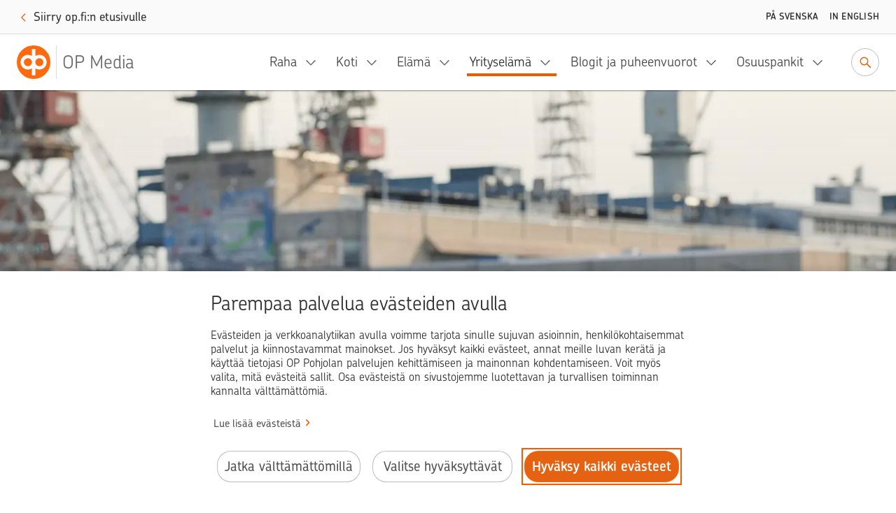

--- FILE ---
content_type: text/html; charset=utf-8
request_url: https://www.op-media.fi/johtaminen/estonias-dynamic-digital-business-environment-demands-a-ground-breaking-approach-from-a-bank/
body_size: 12207
content:
<!DOCTYPE html>
<html lang="fi">

<head>
    <script>
!function(T,l,y){var S=T.location,k="script",D="instrumentationKey",C="ingestionendpoint",I="disableExceptionTracking",E="ai.device.",b="toLowerCase",w="crossOrigin",N="POST",e="appInsightsSDK",t=y.name||"appInsights";(y.name||T[e])&&(T[e]=t);var n=T[t]||function(d){var g=!1,f=!1,m={initialize:!0,queue:[],sv:"5",version:2,config:d};function v(e,t){var n={},a="Browser";return n[E+"id"]=a[b](),n[E+"type"]=a,n["ai.operation.name"]=S&&S.pathname||"_unknown_",n["ai.internal.sdkVersion"]="javascript:snippet_"+(m.sv||m.version),{time:function(){var e=new Date;function t(e){var t=""+e;return 1===t.length&&(t="0"+t),t}return e.getUTCFullYear()+"-"+t(1+e.getUTCMonth())+"-"+t(e.getUTCDate())+"T"+t(e.getUTCHours())+":"+t(e.getUTCMinutes())+":"+t(e.getUTCSeconds())+"."+((e.getUTCMilliseconds()/1e3).toFixed(3)+"").slice(2,5)+"Z"}(),iKey:e,name:"Microsoft.ApplicationInsights."+e.replace(/-/g,"")+"."+t,sampleRate:100,tags:n,data:{baseData:{ver:2}}}}var h=d.url||y.src;if(h){function a(e){var t,n,a,i,r,o,s,c,u,p,l;g=!0,m.queue=[],f||(f=!0,t=h,s=function(){var e={},t=d.connectionString;if(t)for(var n=t.split(";"),a=0;a<n.length;a++){var i=n[a].split("=");2===i.length&&(e[i[0][b]()]=i[1])}if(!e[C]){var r=e.endpointsuffix,o=r?e.location:null;e[C]="https://"+(o?o+".":"")+"dc."+(r||"services.visualstudio.com")}return e}(),c=s[D]||d[D]||"",u=s[C],p=u?u+"/v2/track":d.endpointUrl,(l=[]).push((n="SDK LOAD Failure: Failed to load Application Insights SDK script (See stack for details)",a=t,i=p,(o=(r=v(c,"Exception")).data).baseType="ExceptionData",o.baseData.exceptions=[{typeName:"SDKLoadFailed",message:n.replace(/\./g,"-"),hasFullStack:!1,stack:n+"\nSnippet failed to load ["+a+"] -- Telemetry is disabled\nHelp Link: https://go.microsoft.com/fwlink/?linkid=2128109\nHost: "+(S&&S.pathname||"_unknown_")+"\nEndpoint: "+i,parsedStack:[]}],r)),l.push(function(e,t,n,a){var i=v(c,"Message"),r=i.data;r.baseType="MessageData";var o=r.baseData;return o.message='AI (Internal): 99 message:"'+("SDK LOAD Failure: Failed to load Application Insights SDK script (See stack for details) ("+n+")").replace(/\"/g,"")+'"',o.properties={endpoint:a},i}(0,0,t,p)),function(e,t){if(JSON){var n=T.fetch;if(n&&!y.useXhr)n(t,{method:N,body:JSON.stringify(e),mode:"cors"});else if(XMLHttpRequest){var a=new XMLHttpRequest;a.open(N,t),a.setRequestHeader("Content-type","application/json"),a.send(JSON.stringify(e))}}}(l,p))}function i(e,t){f||setTimeout(function(){!t&&m.core||a()},500)}var e=function(){var n=l.createElement(k);n.src=h;var e=y[w];return!e&&""!==e||"undefined"==n[w]||(n[w]=e),n.onload=i,n.onerror=a,n.onreadystatechange=function(e,t){"loaded"!==n.readyState&&"complete"!==n.readyState||i(0,t)},n}();y.ld<0?l.getElementsByTagName("head")[0].appendChild(e):setTimeout(function(){l.getElementsByTagName(k)[0].parentNode.appendChild(e)},y.ld||0)}try{m.cookie=l.cookie}catch(p){}function t(e){for(;e.length;)!function(t){m[t]=function(){var e=arguments;g||m.queue.push(function(){m[t].apply(m,e)})}}(e.pop())}var n="track",r="TrackPage",o="TrackEvent";t([n+"Event",n+"PageView",n+"Exception",n+"Trace",n+"DependencyData",n+"Metric",n+"PageViewPerformance","start"+r,"stop"+r,"start"+o,"stop"+o,"addTelemetryInitializer","setAuthenticatedUserContext","clearAuthenticatedUserContext","flush"]),m.SeverityLevel={Verbose:0,Information:1,Warning:2,Error:3,Critical:4};var s=(d.extensionConfig||{}).ApplicationInsightsAnalytics||{};if(!0!==d[I]&&!0!==s[I]){var c="onerror";t(["_"+c]);var u=T[c];T[c]=function(e,t,n,a,i){var r=u&&u(e,t,n,a,i);return!0!==r&&m["_"+c]({message:e,url:t,lineNumber:n,columnNumber:a,error:i}),r},d.autoExceptionInstrumented=!0}return m}(y.cfg);function a(){y.onInit&&y.onInit(n)}(T[t]=n).queue&&0===n.queue.length?(n.queue.push(a),n.trackPageView({})):a()}(window,document,{src: "https://js.monitor.azure.com/scripts/b/ai.2.gbl.min.js", crossOrigin: "anonymous", cfg: {instrumentationKey: '634846a0-3bf0-451e-b827-83055e1ed927', disableCookiesUsage: false }});
</script>

    <meta charset="utf-8"/>
    <meta name="viewport" content="width=device-width, initial-scale=1"/>

        <meta name="google-site-verification" content="7G2mT6aJa0sIsKjAM79jst8vkhkt4nicQ8OZuE-WS7c"/>
    <link rel="shortcut icon" href="/favicon.ico" />
    <title>Estonia&#x2019;s dynamic, digital business environment demands a ground-breaking approach from a bank | OP Media</title>
    <meta name="description" content="The Estonian economy has taken a giant leap forward in the past decade. This period of dynamism and digitalisation has given birth to numerous business success stories. OP has been part of it.">
    <meta property="og:type" content="website">
    <meta property="og:title" content="Estonia&#x2019;s dynamic, digital business environment demands a ground-breaking approach from a bank"/>
        <meta property="og:url" content="https://www.op-media.fi/johtaminen/estonias-dynamic-digital-business-environment-demands-a-ground-breaking-approach-from-a-bank/"/>
        <meta property="og:image" content="https://www.op-media.fi/contentassets/6c985f8ba5b04f2caa1b60e8ff808331/030_op_yrityspankki_final_hires-1.jpg?width=1200&amp;height=630&amp;rmode=crop"/>
    <meta property="og:description" content="The Estonian economy has taken a giant leap forward in the past decade. This period of dynamism and digitalisation has given birth to numerous business success stories. OP has been part of it."/>
        <meta property="idio:parentCategory" content="Johtaminen"/>
        <meta property="idio:parentCategoryUrl" content="https://www.op-media.fi/johtaminen/"/>
        <meta property="idio:mainTheme" content="yritysel&#xE4;m&#xE4;"/>
        <meta property="article:published_time"
              content="2021-04-01T09:39:02Z"/>

    <link rel="canonical" href="https://www.op-media.fi/johtaminen/estonias-dynamic-digital-business-environment-demands-a-ground-breaking-approach-from-a-bank/">
            <link rel="stylesheet" href="/public/optimizely/opcms/react-builds/op-media.526785305307f714ce7d.css"/>
    <script>
        // apply custom changes to this script tag.
        !function(T,l,y){var S=T.location,k="script",D="instrumentationKey",C="ingestionendpoint",I="disableExceptionTracking",E="ai.device.",b="toLowerCase",w="crossOrigin",N="POST",e="appInsightsSDK",t=y.name||"appInsights";(y.name||T[e])&&(T[e]=t);var n=T[t]||function(d){var g=!1,f=!1,m={initialize:!0,queue:[],sv:"5",version:2,config:d};function v(e,t){var n={},a="Browser";return n[E+"id"]=a[b](),n[E+"type"]=a,n["ai.operation.name"]=S&&S.pathname||"_unknown_",n["ai.internal.sdkVersion"]="javascript:snippet_"+(m.sv||m.version),{time:function(){var e=new Date;function t(e){var t=""+e;return 1===t.length&&(t="0"+t),t}return e.getUTCFullYear()+"-"+t(1+e.getUTCMonth())+"-"+t(e.getUTCDate())+"T"+t(e.getUTCHours())+":"+t(e.getUTCMinutes())+":"+t(e.getUTCSeconds())+"."+((e.getUTCMilliseconds()/1e3).toFixed(3)+"").slice(2,5)+"Z"}(),iKey:e,name:"Microsoft.ApplicationInsights."+e.replace(/-/g,"")+"."+t,sampleRate:100,tags:n,data:{baseData:{ver:2}}}}var h=d.url||y.src;if(h){function a(e){var t,n,a,i,r,o,s,c,u,p,l;g=!0,m.queue=[],f||(f=!0,t=h,s=function(){var e={},t=d.connectionString;if(t)for(var n=t.split(";"),a=0;a<n.length;a++){var i=n[a].split("=");2===i.length&&(e[i[0][b]()]=i[1])}if(!e[C]){var r=e.endpointsuffix,o=r?e.location:null;e[C]="https://"+(o?o+".":"")+"dc."+(r||"services.visualstudio.com")}return e}(),c=s[D]||d[D]||"",u=s[C],p=u?u+"/v2/track":d.endpointUrl,(l=[]).push((n="SDK LOAD Failure: Failed to load Application Insights SDK script (See stack for details)",a=t,i=p,(o=(r=v(c,"Exception")).data).baseType="ExceptionData",o.baseData.exceptions=[{typeName:"SDKLoadFailed",message:n.replace(/\./g,"-"),hasFullStack:!1,stack:n+"\nSnippet failed to load ["+a+"] -- Telemetry is disabled\nHelp Link: https://go.microsoft.com/fwlink/?linkid=2128109\nHost: "+(S&&S.pathname||"_unknown_")+"\nEndpoint: "+i,parsedStack:[]}],r)),l.push(function(e,t,n,a){var i=v(c,"Message"),r=i.data;r.baseType="MessageData";var o=r.baseData;return o.message='AI (Internal): 99 message:"'+("SDK LOAD Failure: Failed to load Application Insights SDK script (See stack for details) ("+n+")").replace(/\"/g,"")+'"',o.properties={endpoint:a},i}(0,0,t,p)),function(e,t){if(JSON){var n=T.fetch;if(n&&!y.useXhr)n(t,{method:N,body:JSON.stringify(e),mode:"cors"});else if(XMLHttpRequest){var a=new XMLHttpRequest;a.open(N,t),a.setRequestHeader("Content-type","application/json"),a.send(JSON.stringify(e))}}}(l,p))}function i(e,t){f||setTimeout(function(){!t&&m.core||a()},500)}var e=function(){var n=l.createElement(k);n.src=h;var e=y[w];return!e&&""!==e||"undefined"==n[w]||(n[w]=e),n.onload=i,n.onerror=a,n.onreadystatechange=function(e,t){"loaded"!==n.readyState&&"complete"!==n.readyState||i(0,t)},n}();y.ld<0?l.getElementsByTagName("head")[0].appendChild(e):setTimeout(function(){l.getElementsByTagName(k)[0].parentNode.appendChild(e)},y.ld||0)}try{m.cookie=l.cookie}catch(p){}function t(e){for(;e.length;)!function(t){m[t]=function(){var e=arguments;g||m.queue.push(function(){m[t].apply(m,e)})}}(e.pop())}var n="track",r="TrackPage",o="TrackEvent";t([n+"Event",n+"PageView",n+"Exception",n+"Trace",n+"DependencyData",n+"Metric",n+"PageViewPerformance","start"+r,"stop"+r,"start"+o,"stop"+o,"addTelemetryInitializer","setAuthenticatedUserContext","clearAuthenticatedUserContext","flush"]),m.SeverityLevel={Verbose:0,Information:1,Warning:2,Error:3,Critical:4};var s=(d.extensionConfig||{}).ApplicationInsightsAnalytics||{};if(!0!==d[I]&&!0!==s[I]){var c="onerror";t(["_"+c]);var u=T[c];T[c]=function(e,t,n,a,i){var r=u&&u(e,t,n,a,i);return!0!==r&&m["_"+c]({message:e,url:t,lineNumber:n,columnNumber:a,error:i}),r},d.autoExceptionInstrumented=!0}return m}(y.cfg);function a(){y.onInit&&y.onInit(n)}(T[t]=n).queue&&0===n.queue.length?(n.queue.push(a),n.trackPageView({})):a()}(window,document,{
src: "https://js.monitor.azure.com/scripts/b/ai.2.min.js", // The SDK URL Source
crossOrigin: "anonymous", 
cfg: { // Application Insights Configuration
    instrumentationKey: '634846a0-3bf0-451e-b827-83055e1ed927'
}});
    </script>
        <script src="https://assets.adobedtm.com/0b265e9f303d/8ed92e5c7120/launch-7a11c4ff0ecb.min.js" async></script>
        <script type="application/ld+json">
        {
            "@context": "https://schema.org",
            "@type": "WebSite",
            "name": "OP Media",
            "url": "https://www.op-media.fi",
            "description": "OP Media on OP Pohjolan asiakasmedia, josta saat rahaa arvokkaampaa tietoa arkeen, elämän käännekohtiin ja talouspulmiin. ",
            "publisher": {
                "@type": "Organization",
                "name": "OP Media",
                "url": "https://www.op-media.fi",
                "logo": 
            {
                "@type": "ImageObject",
                "url": "https://www.op-media.fi/images/OP_favicon_180px.png",
                "width": 180,
                "height": 180
            },
                "parentOrganization": {
                    "@type": "Organization",
                    "name": "OP Pohjola",
                    "url": "https://www.op.fi"
                },
                "sameAs": [
                    "https://www.facebook.com/op.fi",
                    "https://www.linkedin.com/company/op-pohjola/",
                    "http://x.com/op_pohjola",
                    "https://www.instagram.com/op_pohjola"
                ]
            },
            "about": {
                "@type": "Organization",
                "name": "OP Pohjola",
                "url": "https://www.op.fi",
                "description": "OP Pohjolasta saat kattavat pankki- ja vakuutuspalvelut. OP Pohjola on Suomen suurin finanssialan toimija, johon kuuluvat muun muassa osuuspankit ja Pohjola Vakuutus. Perustehtävämme on edistää omistaja-asiakkaidemme ja toimintaympäristömme kestävää taloudellista menestystä, turvallisuutta ja hyvinvointia.",
                "logo": 
            {
                "@type": "ImageObject",
                "url": "https://www.op-media.fi/images/OP_favicon_180px.png",
                "width": 180,
                "height": 180
            },
                "sameAs": [
                    "https://www.facebook.com/op.fi",
                    "https://www.linkedin.com/company/op-pohjola/",
                    "http://x.com/op_pohjola",
                    "https://www.instagram.com/op_pohjola"
                ]
            },
            "potentialAction": {
                "@type": "SearchAction",
                "target": {
                    "@type": "EntryPoint",
                    "urlTemplate": "https://www.op-media.fi/haku?q={search_term_string}",
                    "query": "required name=search_term_string"
                }
            }
        }
        </script>
        <script type="application/ld+json">
        {
            "@context": "https://schema.org",
            "@type": "BreadcrumbList",
            "itemListElement":
            [
                {
                    "@type": "ListItem",
                    "position": 1,
                    "item":
                    {
                        "@id": "https://www.op-media.fi",
                        "name": "OP Media"
                    }
                },

                            {
                                "@type": "ListItem",
                                "position": 2,
                                "item":
                                {
                                    "@id": "https://www.op-media.fi/johtaminen/",
                                    "name": "Johtaminen"
                                }
                            },
                        
                            {
                                "@type": "ListItem",
                                "position": 3,
                                "item":
                                {
                                    "@id": "https://www.op-media.fi/johtaminen/estonias-dynamic-digital-business-environment-demands-a-ground-breaking-approach-from-a-bank/",
                                    "name": "Estonia’s dynamic, digital business environment demands a ground-breaking approach from a bank"
                                }
                            },
                                    ]
        }
        </script>
            <script type="application/ld+json">
            {
                "@context": "https://schema.org",
                "@type": "Article",
                "articleSection": "Johtaminen",
                "headline": "Estonia’s dynamic and digital business environment demands a ground-breaking approach from a bank",
                "author": {
                    "@type": "Person",
                    "name": "Sami Anteroinen"
                },
                "datePublished": "2021-04-01T09:39:02Z",
                "dateModified": "2021-04-01T09:39:02Z",
                "mainEntityOfPage": {
                    "@type": "WebPage",
                    "@id": "https://www.op-media.fi/johtaminen/estonias-dynamic-digital-business-environment-demands-a-ground-breaking-approach-from-a-bank/"
                },
                "publisher": {
                    "@type": "Organization",
                    "name": "OP Media",
                    "logo": 
            {
                "@type": "ImageObject",
                "url": "https://www.op-media.fi/images/OP_favicon_180px.png",
                "width": 180,
                "height": 180
            },
                    "parentOrganization": {
                        "@type": "Organization",
                        "name": "OP Pohjola",
                        "url": "https://www.op.fi"
                    }
                },

                    "image": {
                        "@type": "ImageObject",
                        "url": "https://www.op-media.fi/contentassets/6c985f8ba5b04f2caa1b60e8ff808331/030_op_yrityspankki_final_hires-1.jpg"
                    },
                                    "description": "The Estonian economy has taken a giant leap forward in the past decade. This period of dynamism and digitalisation has given birth to numerous business success stories. OP has been part of it."
            }
            </script>
</head>

<body class="op media">
<noscript>Sinun t&#xE4;ytyy ottaa JavaScript k&#xE4;ytt&#xF6;&#xF6;n, jotta voit k&#xE4;ytt&#xE4;&#xE4; t&#xE4;t&#xE4; sovellusta.</noscript>

<div id="root"><header id="top-nav" class="top-nav | fixed top-0 left-0 w-full z-30 shadow-topbar-normal bg-color-default xl:fixed" style="top:0px"><div class="border-b border-color-default focus-within:border-solid px-md sm:px-lg focus-within:py-sm overflow-hidden text-center w-full" style="height:0"><button class="opux-v6__ds-action" tabindex="0"><span class="opux-v6__ds-action__label">Siirry sisältöön</span>‍<svg aria-hidden="true" role="img" viewBox="0 0 32 32" xmlns="http://www.w3.org/2000/svg" class="opux-v6__ds-icon opux-v6__ds-action__icon opux-v6__ds-icon--small opux-v6__ds-icon--action" height="32" width="32"><path d="m19.748 16-7.455 7.293a1 1 0 0 0 0 1.414.997.997 0 0 0 1.414 0l8-8.002a.997.997 0 0 0 0-1.414l-8-7.998a.997.997 0 0 0-1.414 0C12.094 7.492 12 7.646 12 8s.101.515.293.707z" fill-rule="evenodd"></path></svg></button></div><div class="flex px-sm py-xs w-full md:px-md md:py-sm"><a href="/" aria-label="OP Media– Siirry etusivulle" class="navigation__logo | whitespace-nowrap pr-md mr-auto flex"><img src="/public/optimizely/opcms/react-builds/bef915f6923534d92e7e.svg" alt=""/><span class="navigation__logo-divider | h-auto my-0 mx-xxs bg-color-divider w-rem"></span><span class="navigation__logo-text | text-lg text-color-secondary tracking-semitight leading-4 whitespace-nowrap overflow-hidden self-center lg:text-xl xl:text-2xl xl:leading-5">OP Media</span></a><ul class="navigation__links | flex items-center invisible lg:visible "><nav class="flex mr-sm" aria-label="Päävalikko"></nav><a class="opux-v6__ds-button ml-xxs opux-v6__ds-button--minified" href="/haku"><svg aria-hidden="false" aria-label="Siirry hakuun" role="img" viewBox="0 0 32 32" xmlns="http://www.w3.org/2000/svg" class="opux-v6__ds-icon opux-v6__ds-button__icon opux-v6__ds-icon--action" height="32" width="32"><path d="m20.23 18.816 6.477 6.477a1 1 0 0 1-1.414 1.414l-6.473-6.473a7.9 7.9 0 1 1 1.41-1.418M13.968 20.1a6.1 6.1 0 1 0 0-12.2 6.1 6.1 0 0 0 0 12.2" fill-rule="evenodd"></path></svg></a></ul><div class="self-center"><a class="opux-v6__ds-button -mr-xxxs opux-v6__ds-button--minified" href="/haku"><svg aria-hidden="false" aria-label="Siirry hakuun" role="img" viewBox="0 0 32 32" xmlns="http://www.w3.org/2000/svg" class="opux-v6__ds-icon opux-v6__ds-button__icon opux-v6__ds-icon--action" height="32" width="32"><path d="m20.23 18.816 6.477 6.477a1 1 0 0 1-1.414 1.414l-6.473-6.473a7.9 7.9 0 1 1 1.41-1.418M13.968 20.1a6.1 6.1 0 1 0 0-12.2 6.1 6.1 0 0 0 0 12.2" fill-rule="evenodd"></path></svg></a></div><div class="navigation__toggle-wrapper | self-center pl-sm lg:hidden"><button class="opux-v6__ds-button opux-v6__ds-button--minified"><svg aria-hidden="false" aria-label="Valikko" role="img" viewBox="0 0 32 32" xmlns="http://www.w3.org/2000/svg" class="opux-v6__ds-icon opux-v6__ds-button__icon opux-v6__ds-icon--action" height="32" width="32"><path d="M6 17.018a1 1 0 1 1 0-2h20a1 1 0 0 1 0 2zm0 5.972a1 1 0 0 1 0-2h20a1 1 0 1 1 0 2zM6 11a1 1 0 0 1 0-2h20a1 1 0 0 1 0 2z" fill-rule="evenodd"></path></svg></button></div></div></header><div id="content" class="op-media | flex flex-col h-full"><main class="flex-1"><div class="article-page"><header class="overflow-hidden"><div class="article__cover-blurred-bg | bg-center bg-cover bg-no-repeat hidden xl:block" style="background-image:url(https://www.op-media.fi/contentassets/6c985f8ba5b04f2caa1b60e8ff808331/030_op_yrityspankki_final_hires-1.jpg?width=360&amp;height=333&amp;rmode=crop&amp;ranchor=center&amp;format=webp)"></div><div class="article__cover-position"><div class="article__cover-wrapper | bg-cover bg-center flex max-w-screen-xl my-0 mx-auto overflow-hidden relative w-full"><div class="article__cover | inline-block max-w-screen-xl overflow-hidden relative w-full"><img alt="" class="h-full object-cover w-full" src="https://www.op-media.fi/contentassets/6c985f8ba5b04f2caa1b60e8ff808331/030_op_yrityspankki_final_hires-1.jpg" srcSet="https://www.op-media.fi/contentassets/6c985f8ba5b04f2caa1b60e8ff808331/030_op_yrityspankki_final_hires-1.jpg?width=360&amp;height=333&amp;rmode=crop&amp;ranchor=center&amp;format=webp 360w,
                  https://www.op-media.fi/contentassets/6c985f8ba5b04f2caa1b60e8ff808331/030_op_yrityspankki_final_hires-1.jpg?width=680&amp;height=432&amp;rmode=crop&amp;ranchor=center&amp;format=webp 680w,
                  https://www.op-media.fi/contentassets/6c985f8ba5b04f2caa1b60e8ff808331/030_op_yrityspankki_final_hires-1.jpg?width=800&amp;height=533&amp;rmode=crop&amp;ranchor=center&amp;format=webp 800w,
                  https://www.op-media.fi/contentassets/6c985f8ba5b04f2caa1b60e8ff808331/030_op_yrityspankki_final_hires-1.jpg?width=1200&amp;height=675&amp;rmode=crop&amp;ranchor=center&amp;format=webp 1200w,
                  https://www.op-media.fi/contentassets/6c985f8ba5b04f2caa1b60e8ff808331/030_op_yrityspankki_final_hires-1.jpg?width=1900&amp;height=800&amp;rmode=crop&amp;ranchor=center&amp;format=webp 1900w"/></div></div></div></header><article class="article | break-words bg-color-default overflow-x-hidden lg:relative xl:mx-auto"><div class="opux-v6__ds-row"><div class="mt-md mb-xxs sm:mt-lg sm:mb-sm lg:mt-xl xl:mb-md breadcrumb opux-v6__ds-col opux-v6__ds-col--first-xs"><nav aria-label="Murupolku" data-testid="breadcrumb"><ol class="list-none flex md:max-w-main-content md:mx-auto lg:max-w-full "><li class="leading-xs text-xs lg:leading-sm lg:text-sm breadcrumb__item flex-shrink-0 truncate"><a class="opux-v6__ds-action font-medium leading-xs text-xs lg:leading-sm lg:text-sm action-link--no-icon" href="/" rel="noopener" tabindex="0"><span class="opux-v6__ds-action__label">OP Media</span>‍</a><span aria-hidden="true" class="breadcrumb__slash">/</span></li><li class="leading-xs text-xs lg:leading-sm lg:text-sm breadcrumb__item flex-shrink-0 truncate"><a class="opux-v6__ds-action font-medium leading-xs text-xs lg:leading-sm lg:text-sm action-link--no-icon" href="/johtaminen/" rel="noopener" tabindex="0"><span class="opux-v6__ds-action__label">Johtaminen</span>‍</a><span aria-hidden="true" class="breadcrumb__slash">/</span></li><li aria-current="page" class="leading-xs text-xs lg:leading-sm lg:text-sm breadcrumb__item flex-shrink-0 max-w-xs truncate"><span class=" text-color-default font-medium">Estonia’s dynamic, digital business environment demands a ground-breaking approach from a bank</span></li></ol></nav></div><div class="article__title opux-v6__ds-col opux-v6__ds-col--xs-12"><h1 class="md:max-w-main-content md:mx-auto lg:max-w-full">Estonia’s dynamic and digital business environment demands a ground-breaking approach from a bank</h1></div><div class="article__side opux-v6__ds-col opux-v6__ds-col--xs-12 opux-v6__ds-col--lg-3 opux-v6__ds-col--xl-2 opux-v6__ds-col--xl--offset-1"><div class="article__side-content | lg:-ml-xs md:max-w-main-content md:mx-auto xl:w-full xl:max-w-full"><div class="hidden lg:block lg:mt-md lg:mb-lg xl:mt-xl"><div class="mb-md leading-md" data-testid="people"><div class="mr-xs"><span class="font-medium leading-md text-color-label text-xs tracking-caps uppercase lg:leading-xs xl:font xl:leading-sm xl:text-sm">Teksti </span><span class="font leading-md text-color-default xl:text-color-large text xl:text-md">Sami Anteroinen</span></div><div class="mr-xs"><span class="font-medium leading-md text-color-label text-xs tracking-caps uppercase lg:leading-xs xl:font xl:leading-sm xl:text-sm">Julkaistu </span><span class="font leading-md text-color-default xl:text-color-large text xl:text-md">1.4.2021</span></div></div><div class="themes | text-center lg:text-left " data-testid="themes"><div class="themes-header | mb-sm lg:flex-initial themes--div-flex"><h2 class="font-chevin font-medium leading-xs text-xs uppercase my-0 tracking-caps xl:font xl:leading-sm xl:text-sm" id="article-page-theme-id-for-lg-to-xl">Lisää aiheesta</h2></div><ul class="themes-group | themes--div-flex lg:flex-initial" aria-labelledby="article-page-theme-id-for-lg-to-xl"><li class="theme-item | mr-xs mb-xs"><a href="/yrityselama/" class="themes-item--link-button | items-center justify-center active:bg-color-overlay-8 flex focus:bg-color-overlay-4 font-medium hover:bg-color-overlay-4 leading-sm px-xs rounded-sm text-sm whitespace-nowrap">Yrityselämä</a></li><li class="theme-item | mr-xs mb-xs"><a href="/teemat/business--finance/" class="themes-item--link-button | items-center justify-center active:bg-color-overlay-8 flex focus:bg-color-overlay-4 font-medium hover:bg-color-overlay-4 leading-sm px-xs rounded-sm text-sm whitespace-nowrap">Business &amp; Finance</a></li></ul></div></div></div></div><div class="article__main flex flex-col opux-v6__ds-col opux-v6__ds-col--lg-8 opux-v6__ds-col--xl-7 opux-v6__ds-col--lg--offset-1"><div class="article__main-content | flex flex-col w-full md:max-w-main-content md:mx-auto"><p class="p--lead | lg:mt-md lg:mb-xl xl:mt-xl" data-testid="lead-text">The Estonian economy has taken a giant leap forward in the past decade. This period of dynamism and digitalisation has given birth to numerous business success stories. OP has been part of it.</p><div class="block lg:hidden"><div class="mb-sm leading-md" data-testid="people"><div class="mr-xs"><span class="font-medium leading-md text-color-label text-xs tracking-caps uppercase lg:leading-xs xl:font xl:leading-sm xl:text-sm">Teksti </span><span class="font leading-md text-color-default xl:text-color-large text xl:text-md">Sami Anteroinen</span></div><div class="mr-xs"><span class="font-medium leading-md text-color-label text-xs tracking-caps uppercase lg:leading-xs xl:font xl:leading-sm xl:text-sm">Julkaistu </span><span class="font leading-md text-color-default xl:text-color-large text xl:text-md">1.4.2021</span></div></div></div><div class="main-content dropcap-container" data-testid="main-content__text"><p>On 1 April the Estonian branch of OP Corporate Bank plc celebrated its 10th anniversary. The past decade has been an interesting time for the national economy and OP’s Estonian branch has been involved in many important projects.</p>
<p>State-owned Operail Group is the country’s largest freight carrier and one of OP branch’s longest corporate customers. Its Chief Financial Officer <strong>Paul Lukka</strong> points out that Operail has significant financing needs because its investments in recent years have exceeded 100 million euros.</p>
<p>“OP Corporate Bank Estonia has been a good partner for us and supported our growth,” he says.</p>
<p>As Operail expands its foreign operations, it requires banking services with a more international reach. Lukka notes that in future his company will also be working with OP in Finland, where it commenced rail transport operations in 2020.</p>
<p>“We have ambitious expansion plans and so finance is crucial,” he says, adding that the company expects seamless, fully digital and integrated banking services.</p>
<h2>OP supporting growth of major corporations, many with roots in Finland</h2>
<p><strong>Hannes Kaadu</strong> has been OP’s Country Manager at the Estonian branch since 2015 and is also well informed about the bank’s earlier period.</p>
<p>“About 80 percent of our loan portfolio consists specifically of the country’s biggest companies,” he points out.</p>
<p>Among many of the largest privately owned multisector companies, OP is also the main source of finance. OP works with almost all of Estonia’s largest corporations, Kaadu points out.</p>
<p>In addition to Estonian corporations, OP Corporate Bank in Estonia has many Finnish corporate customers with local business operations. Numerically, his branch has as many Finnish customers as Estonian ones, Kaadu says. There are approximately 6 000 companies in Estonia that have significant Finnish shareholdings or are subsidiaries of Finnish companies.</p>
<p>“Finnish companies tend to use our payment traffic services while local companies make more comprehensive use of our financing services.”</p>
<h2>Property developer needs financier</h2>
<p>Another strong local player and a customer of OP’s Estonian branch is Kaamos Group, known as an engine of the real estate sector. Its CFO <strong>Mait Mengel</strong> says that, in a capital-intensive sector like real estate, a good banking relationship is particularly important.</p>
<p>“We began working with OP Tallinn in 2015, when we were starting to plan our Avala business quarter.”</p>
<p>Kaamos has subsequently built more business campuses and other projects, including Tallinn’s largest solar energy park.</p>
<p>Mengel believes that a flexible banking relationship based on trust is the be-all and end-all for a player like Kaamos Group.</p>
<p>“OP has always been on the same side of the table with us in our various projects, and tried to find the best solution for both parties.”</p>
<h2>Digital in the national DNA</h2>
<p>In the past decade, Estonia’s corporate landscape has been transformed. Digitalisation has given a small country wings and powered the world conquests of its innovative start-ups. Nor should it be forgotten that the euro is also celebrating its 10th anniversary here; Estonia began using it at the start of 2011.</p>
<p>Paul Lukka of Operail believes that the Estonian economy is surging strongly. It has the most unicorns per head of population and the future looks promising for new world conquests, too.</p>
<p>“In the international arena, Estonia has developed as a higher value-added product producer and service provider,” he says.</p>
<p>Mait Mengel at Kaamos agrees. In the past ten years economic indicators have gone up and the income level of citizens has actually doubled.</p>
<p>“A lot of this is due to the development work of e-government and a strong IT sector. An advanced digital society is one element in Estonia’s competitiveness.”</p>
<figure class="image-container"><img alt="" class="block max-w-full" sizes="(max-width: 679px) 679px,
            (max-width: 799px) 799px,
            (max-width: 1199px) 1199px,
            (max-width: 1899px) 1899px,
            1900px" srcSet="
            https://www.op-media.fi/contentassets/6c985f8ba5b04f2caa1b60e8ff808331/operail-finland-ilkka_paul.jpg?width=679&amp;rmode=min&amp;format=webp 679w,
            https://www.op-media.fi/contentassets/6c985f8ba5b04f2caa1b60e8ff808331/operail-finland-ilkka_paul.jpg?width=799&amp;rmode=min&amp;format=webp 799w,
            https://www.op-media.fi/contentassets/6c985f8ba5b04f2caa1b60e8ff808331/operail-finland-ilkka_paul.jpg?width=1200&amp;rmode=min&amp;format=webp 1200w,
            https://www.op-media.fi/contentassets/6c985f8ba5b04f2caa1b60e8ff808331/operail-finland-ilkka_paul.jpg?width=1900&amp;rmode=min&amp;format=webp 1900w,
            " src="https://www.op-media.fi/contentassets/6c985f8ba5b04f2caa1b60e8ff808331/operail-finland-ilkka_paul.jpg"/>
<figcaption>On the left Ilkka Seppänen, President and CEO of Operail Finland Oyj and Paul Lukka.</figcaption>
</figure>
<h2>The factory default is digital</h2>
<p>Because Estonia is a digital state in many respects, Hannes Kaadu says that banks have to be at the forefront of digital advances.</p>
<p>“For example, the spread of digital contracts and digital signatures means that just about everything can now be handled remotely with speed and efficiency. In fact, it’s starting to be the default setting.”</p>
<p>When Estonian companies dream, develop and expand, OP Tallinn supports them every step of the way.</p>
<p>“Our investment in the customer experience has produced remarkably good results. In five years, the bank’s result has risen by a factor of five.” Kaadu attributes it to his team.  OP’s Estonian office employs 35 professionals who grasp the importance of customer service and the spirit of enterprise.</p>
<p>“We have a good team that works well together. There has been very little staff turnover.”</p>
<h2>Looking to the future</h2>
<p>What about the next 10 years?</p>
<p>“We have an established market position in our own customer segment. Our operations in Estonia are focussed on deepening current relationships and developing services. And we are always on the lookout for new partners,” Kaadu says.</p>
<p>He adds that banking regulation has increased greatly in recent years.</p>
<p>“The higher volume of manual work is the biggest challenge we face at present. It is an incentive to develop IT solutions. A digital leap is a key focal point in our strategy for the next five years, confirmed last December.”</p>
<h2>Interest in green finance</h2>
<p>Kaadu believes that arranging finance will continue to be the main part of corporate banking in the years ahead, but its forms will change.</p>
<p>For example, there is growing interest in green finance, and pricing will be tied to ESG objectives in future. There is already a strong focus on sustainable development and responsibility, he says.</p>
<p>“This is one of the most interesting trends at the present time. Banks have a good opportunity – and because of their position, even a responsibility – to set an example and promote the right social development.”</p></div><div class="themes | text-center lg:text-left flex flex-wrap justify-center mt-md lg:hidden" data-testid="themes"><div class="themes-header | mb-sm lg:flex-initial themes--div-flex"><h2 class="font-chevin font-medium leading-xs text-xs uppercase my-0 tracking-caps xl:font xl:leading-sm xl:text-sm" id="article-page-theme-id-for-xs-to-md">Lisää aiheesta</h2></div><ul class="themes-group | themes--div-flex lg:flex-initial" aria-labelledby="article-page-theme-id-for-xs-to-md"><li class="theme-item | mr-xs mb-xs inline-block"><a href="/yrityselama/" class="themes-item--link-button | items-center justify-center active:bg-color-overlay-8 flex focus:bg-color-overlay-4 font-medium hover:bg-color-overlay-4 leading-sm px-xs rounded-sm text-sm whitespace-nowrap">Yrityselämä</a></li><li class="theme-item | mr-xs mb-xs inline-block"><a href="/teemat/business--finance/" class="themes-item--link-button | items-center justify-center active:bg-color-overlay-8 flex focus:bg-color-overlay-4 font-medium hover:bg-color-overlay-4 leading-sm px-xs rounded-sm text-sm whitespace-nowrap">Business &amp; Finance</a></li></ul></div></div></div></div></article><script class="idio-recommendations" data-api-key="V4L24JVFRN57PXIHS7QF" data-rpp="4" type="text/x-mustache"></script><div class="pt-lg sm:pt-xl"><div class="bg-color-secondary border-solid border-t border-color-default"><div class="opux-v6__ds-row opux-v6__ds-row--center-xs"><div class="newsletter-banner !max-w-main-content pt-lg lg:pt-xl xl:pt-xxl pb-xl lg:pb-xxl xl:pb-xxxl opux-v6__ds-col opux-v6__ds-col--xs-12 opux-v6__ds-col--sm-10 opux-v6__ds-col--lg-8"><h2>Tilaa uutiskirje</h2><p class="text-color-default">Rahaa, arvoa ja tietoa. Niitä kaikkia sivutaan OP Median viikottaisissa uutiskirjeissä. Tilaa  OP Median uutiskirje ja kokeile.
Kaikki kentät ovat pakollisia.</p><iframe class="w-full" src="https://email.op-media.fi/public/banner_iframe.jsp" title="Tilaa uutiskirje"></iframe></div></div></div></div></div></main><footer class="op-media__footer | border-t border-color-divider border-solid pt-lg sm:pt-xl lg:pt-xxl"><div class="lg:pb-lg opux-v6__ds-row"><div class="opux-v6__ds-col opux-v6__ds-col--xs-12 opux-v6__ds-col--lg-5 opux-v6__ds-col--xl-3 opux-v6__ds-col--xl--offset-2"><div class="text-left max-w-main-content"><h2 class="subhead-default font-crete-round mb-sm">OP Media – Rahaa arvokkaampaa tietoa</h2><p>OP Media on OP Pohjolan asiakasmedia, josta saat rahaa arvokkaampaa tietoa arkeen, elämän käännekohtiin ja talouspulmiin. </p></div></div><div class="text-left mb-xs sm:mb-md lg:mb-0 opux-v6__ds-col opux-v6__ds-col--xs-12 opux-v6__ds-col--lg-3 opux-v6__ds-col--xl-2 opux-v6__ds-col--lg--offset-1 opux-v6__ds-col--xl--offset-1"><div class="inline-block mb-xs mr-md lg:w-full"><a class="opux-v6__ds-action inline-block" href="/raha/" rel="noopener" tabindex="0" target="_self"><span class="opux-v6__ds-action__label">Raha</span>‍<svg aria-hidden="true" role="img" viewBox="0 0 32 32" xmlns="http://www.w3.org/2000/svg" class="opux-v6__ds-icon opux-v6__ds-action__icon opux-v6__ds-icon--small opux-v6__ds-icon--action" height="32" width="32"><path d="m19.748 16-7.455 7.293a1 1 0 0 0 0 1.414.997.997 0 0 0 1.414 0l8-8.002a.997.997 0 0 0 0-1.414l-8-7.998a.997.997 0 0 0-1.414 0C12.094 7.492 12 7.646 12 8s.101.515.293.707z" fill-rule="evenodd"></path></svg></a></div><div class="inline-block mb-xs mr-md lg:w-full"><a class="opux-v6__ds-action inline-block" href="/koti/" rel="noopener" tabindex="0" target="_self"><span class="opux-v6__ds-action__label">Koti</span>‍<svg aria-hidden="true" role="img" viewBox="0 0 32 32" xmlns="http://www.w3.org/2000/svg" class="opux-v6__ds-icon opux-v6__ds-action__icon opux-v6__ds-icon--small opux-v6__ds-icon--action" height="32" width="32"><path d="m19.748 16-7.455 7.293a1 1 0 0 0 0 1.414.997.997 0 0 0 1.414 0l8-8.002a.997.997 0 0 0 0-1.414l-8-7.998a.997.997 0 0 0-1.414 0C12.094 7.492 12 7.646 12 8s.101.515.293.707z" fill-rule="evenodd"></path></svg></a></div><div class="inline-block mb-xs mr-md lg:w-full"><a class="opux-v6__ds-action inline-block" href="/elama/" rel="noopener" tabindex="0" target="_self"><span class="opux-v6__ds-action__label">Elämä</span>‍<svg aria-hidden="true" role="img" viewBox="0 0 32 32" xmlns="http://www.w3.org/2000/svg" class="opux-v6__ds-icon opux-v6__ds-action__icon opux-v6__ds-icon--small opux-v6__ds-icon--action" height="32" width="32"><path d="m19.748 16-7.455 7.293a1 1 0 0 0 0 1.414.997.997 0 0 0 1.414 0l8-8.002a.997.997 0 0 0 0-1.414l-8-7.998a.997.997 0 0 0-1.414 0C12.094 7.492 12 7.646 12 8s.101.515.293.707z" fill-rule="evenodd"></path></svg></a></div><div class="inline-block mb-xs mr-md lg:w-full"><a class="opux-v6__ds-action inline-block" href="/yrityselama/" rel="noopener" tabindex="0" target="_self"><span class="opux-v6__ds-action__label">Yrityselämä</span>‍<svg aria-hidden="true" role="img" viewBox="0 0 32 32" xmlns="http://www.w3.org/2000/svg" class="opux-v6__ds-icon opux-v6__ds-action__icon opux-v6__ds-icon--small opux-v6__ds-icon--action" height="32" width="32"><path d="m19.748 16-7.455 7.293a1 1 0 0 0 0 1.414.997.997 0 0 0 1.414 0l8-8.002a.997.997 0 0 0 0-1.414l-8-7.998a.997.997 0 0 0-1.414 0C12.094 7.492 12 7.646 12 8s.101.515.293.707z" fill-rule="evenodd"></path></svg></a></div><div class="inline-block mb-xs mr-md lg:w-full"><a class="opux-v6__ds-action inline-block" href="/blogit-ja-puheenvuorot/" rel="noopener" tabindex="0" target="_self"><span class="opux-v6__ds-action__label">Blogit ja puheenvuorot</span>‍<svg aria-hidden="true" role="img" viewBox="0 0 32 32" xmlns="http://www.w3.org/2000/svg" class="opux-v6__ds-icon opux-v6__ds-action__icon opux-v6__ds-icon--small opux-v6__ds-icon--action" height="32" width="32"><path d="m19.748 16-7.455 7.293a1 1 0 0 0 0 1.414.997.997 0 0 0 1.414 0l8-8.002a.997.997 0 0 0 0-1.414l-8-7.998a.997.997 0 0 0-1.414 0C12.094 7.492 12 7.646 12 8s.101.515.293.707z" fill-rule="evenodd"></path></svg></a></div><div class="inline-block mb-xs mr-md lg:w-full"><a class="opux-v6__ds-action inline-block" href="/osuuspankit/" rel="noopener" tabindex="0" target="_self"><span class="opux-v6__ds-action__label">Osuuspankit</span>‍<svg aria-hidden="true" role="img" viewBox="0 0 32 32" xmlns="http://www.w3.org/2000/svg" class="opux-v6__ds-icon opux-v6__ds-action__icon opux-v6__ds-icon--small opux-v6__ds-icon--action" height="32" width="32"><path d="m19.748 16-7.455 7.293a1 1 0 0 0 0 1.414.997.997 0 0 0 1.414 0l8-8.002a.997.997 0 0 0 0-1.414l-8-7.998a.997.997 0 0 0-1.414 0C12.094 7.492 12 7.646 12 8s.101.515.293.707z" fill-rule="evenodd"></path></svg></a></div></div><hr aria-hidden="true" class="footer-divider | border-0 border-b border-color-divider my-0 lg:hidden"/><div class="text-left mb-md sm:mb-lg lg:mb-0 pt-md sm:pt-lg lg:pt-0 opux-v6__ds-col opux-v6__ds-col--xs-12 opux-v6__ds-col--lg-3 opux-v6__ds-col--xl-2"><div class="mb-xs inline-block"><div class="inline-block mr-md mb-xs lg:w-full"><a class="opux-v6__ds-action inline-block opux-v6__ds-action--external" href="https://www.op.fi/etusivu?opsite=opmedia%3Ayritysel%C3%A4m%C3%A4%3A%2Fjohtaminen%2Festonias-dynamic-digital-business-environment-demands-a-ground-breaking-approach-from-a-bank%2F" rel="noopener noreferrer" tabindex="0" target="_blank"><span class="opux-v6__ds-action__label">Op.fi</span>‍<svg aria-hidden="false" aria-label="Avataan uuteen ikkunaan ja toiseen palveluun." role="img" viewBox="0 0 32 32" xmlns="http://www.w3.org/2000/svg" class="opux-v6__ds-icon opux-v6__ds-action__icon opux-v6__ds-icon--small opux-v6__ds-icon--action" height="32" width="32"><path d="M22 22v-4a1 1 0 0 1 2 0v5a1 1 0 0 1-1 1H9a1 1 0 0 1-1-1V9a1 1 0 0 1 1-1h4.998a1 1 0 0 1 0 2H10v12zm1.91-12.482-6.197 6.299a1 1 0 0 1-1.426-1.403l6.225-6.328-3.466.159a1 1 0 0 1-.092-1.998L24.37 6c.9 0 1.631.73 1.63 1.68l-.255 5.337a1 1 0 1 1-1.998-.095z" fill-rule="evenodd"></path></svg></a></div><div class="inline-block mr-md mb-xs lg:w-full"><a class="opux-v6__ds-action inline-block opux-v6__ds-action--external" href="https://op-koti.fi/" rel="noopener noreferrer" tabindex="0" target="_blank"><span class="opux-v6__ds-action__label">OP Koti</span>‍<svg aria-hidden="false" aria-label="Avataan uuteen ikkunaan ja toiseen palveluun." role="img" viewBox="0 0 32 32" xmlns="http://www.w3.org/2000/svg" class="opux-v6__ds-icon opux-v6__ds-action__icon opux-v6__ds-icon--small opux-v6__ds-icon--action" height="32" width="32"><path d="M22 22v-4a1 1 0 0 1 2 0v5a1 1 0 0 1-1 1H9a1 1 0 0 1-1-1V9a1 1 0 0 1 1-1h4.998a1 1 0 0 1 0 2H10v12zm1.91-12.482-6.197 6.299a1 1 0 0 1-1.426-1.403l6.225-6.328-3.466.159a1 1 0 0 1-.092-1.998L24.37 6c.9 0 1.631.73 1.63 1.68l-.255 5.337a1 1 0 1 1-1.998-.095z" fill-rule="evenodd"></path></svg></a></div><div class="inline-block mr-md mb-xs lg:w-full"><a class="opux-v6__ds-action inline-block opux-v6__ds-action--external" href="https://vahinkoapu.pohjola.fi/" rel="noopener noreferrer" tabindex="0" target="_blank"><span class="opux-v6__ds-action__label">Pohjola Vahinkoapu</span>‍<svg aria-hidden="false" aria-label="Avataan uuteen ikkunaan ja toiseen palveluun." role="img" viewBox="0 0 32 32" xmlns="http://www.w3.org/2000/svg" class="opux-v6__ds-icon opux-v6__ds-action__icon opux-v6__ds-icon--small opux-v6__ds-icon--action" height="32" width="32"><path d="M22 22v-4a1 1 0 0 1 2 0v5a1 1 0 0 1-1 1H9a1 1 0 0 1-1-1V9a1 1 0 0 1 1-1h4.998a1 1 0 0 1 0 2H10v12zm1.91-12.482-6.197 6.299a1 1 0 0 1-1.426-1.403l6.225-6.328-3.466.159a1 1 0 0 1-.092-1.998L24.37 6c.9 0 1.631.73 1.63 1.68l-.255 5.337a1 1 0 1 1-1.998-.095z" fill-rule="evenodd"></path></svg></a></div></div><div class="social-media-links"><a href="https://www.facebook.com/op.fi" rel="noopener noreferrer" target="_blank" aria-label="Facebook - Avataan uuteen ikkunaan ja toiseen palveluun." class="icon-social icon-facebook | inline-block mr-sm" style="background-image:url(/public/optimizely/opcms/react-builds/ac80f08a853836bd2f89.svg)" title="Facebook"><span class="sr-only">Facebook</span></a><a href="http://x.com/op_pohjola" rel="noopener noreferrer" target="_blank" aria-label="X - Avataan uuteen ikkunaan ja toiseen palveluun." class="icon-social icon-twitter | inline-block mr-sm" style="background-image:url(/public/optimizely/opcms/react-builds/ac80f08a853836bd2f89.svg)" title="X"><span class="sr-only">X</span></a><a href="https://www.linkedin.com/company/op-pohjola/" rel="noopener noreferrer" target="_blank" aria-label="LinkedIn - Avataan uuteen ikkunaan ja toiseen palveluun." class="icon-social icon-linkedin | inline-block mr-sm" style="background-image:url(/public/optimizely/opcms/react-builds/ac80f08a853836bd2f89.svg)" title="LinkedIn"><span class="sr-only">LinkedIn</span></a><a href="https://www.instagram.com/op_pohjola" rel="noopener noreferrer" target="_blank" aria-label="Instagram - Avataan uuteen ikkunaan ja toiseen palveluun." class="icon-social icon-instagram | inline-block mr-sm" style="background-image:url(/public/optimizely/opcms/react-builds/ac80f08a853836bd2f89.svg)" title="Instagram"><span class="sr-only">Instagram</span></a></div></div></div><hr aria-hidden="true" class="border-0 border-b border-color-divider my-0 w-full"/><div class="text-left mb-md sm:mb-lg pt-md sm:pt-lg"><div class="opux-v6__ds-row"><div class="opux-v6__ds-col opux-v6__ds-col--lg-3 opux-v6__ds-col--xl-2 opux-v6__ds-col--xl--offset-2"><span class="text-sm xl:text font leading-md text-color-secondary block lg:inline-block mb-md lg:mb-0">© OP Pohjola</span></div><div class="lg:leading-md lg:text-right opux-v6__ds-col opux-v6__ds-col--lg-9 opux-v6__ds-col--xl-6"><a class="opux-v6__ds-action mr-md mb-xs block sm:inline-block lg:mb-0 opux-v6__ds-action--small" href="/info/" rel="noopener" tabindex="0"><span class="opux-v6__ds-action__label">Info</span>‍<svg aria-hidden="true" role="img" viewBox="0 0 32 32" xmlns="http://www.w3.org/2000/svg" class="opux-v6__ds-icon opux-v6__ds-action__icon opux-v6__ds-icon--small opux-v6__ds-icon--action" height="32" width="32"><path d="m19.748 16-7.455 7.293a1 1 0 0 0 0 1.414.997.997 0 0 0 1.414 0l8-8.002a.997.997 0 0 0 0-1.414l-8-7.998a.997.997 0 0 0-1.414 0C12.094 7.492 12 7.646 12 8s.101.515.293.707z" fill-rule="evenodd"></path></svg></a><a class="opux-v6__ds-action mr-md mb-xs block sm:inline-block lg:mb-0 opux-v6__ds-action--small" href="/kayttoehdot/" rel="noopener" tabindex="0"><span class="opux-v6__ds-action__label">Käyttöehdot</span>‍<svg aria-hidden="true" role="img" viewBox="0 0 32 32" xmlns="http://www.w3.org/2000/svg" class="opux-v6__ds-icon opux-v6__ds-action__icon opux-v6__ds-icon--small opux-v6__ds-icon--action" height="32" width="32"><path d="m19.748 16-7.455 7.293a1 1 0 0 0 0 1.414.997.997 0 0 0 1.414 0l8-8.002a.997.997 0 0 0 0-1.414l-8-7.998a.997.997 0 0 0-1.414 0C12.094 7.492 12 7.646 12 8s.101.515.293.707z" fill-rule="evenodd"></path></svg></a><a class="opux-v6__ds-action mr-md mb-xs block sm:inline-block lg:mb-0 opux-v6__ds-action--small" href="/saavutettavuusseloste/" rel="noopener" tabindex="0"><span class="opux-v6__ds-action__label">Saavutettavuusseloste</span>‍<svg aria-hidden="true" role="img" viewBox="0 0 32 32" xmlns="http://www.w3.org/2000/svg" class="opux-v6__ds-icon opux-v6__ds-action__icon opux-v6__ds-icon--small opux-v6__ds-icon--action" height="32" width="32"><path d="m19.748 16-7.455 7.293a1 1 0 0 0 0 1.414.997.997 0 0 0 1.414 0l8-8.002a.997.997 0 0 0 0-1.414l-8-7.998a.997.997 0 0 0-1.414 0C12.094 7.492 12 7.646 12 8s.101.515.293.707z" fill-rule="evenodd"></path></svg></a><a class="opux-v6__ds-action mr-md mb-xs block sm:inline-block lg:mb-0 opux-v6__ds-action--small" href="/evasteiden-kaytto/" rel="noopener" tabindex="0"><span class="opux-v6__ds-action__label">Evästeiden käyttö</span>‍<svg aria-hidden="true" role="img" viewBox="0 0 32 32" xmlns="http://www.w3.org/2000/svg" class="opux-v6__ds-icon opux-v6__ds-action__icon opux-v6__ds-icon--small opux-v6__ds-icon--action" height="32" width="32"><path d="m19.748 16-7.455 7.293a1 1 0 0 0 0 1.414.997.997 0 0 0 1.414 0l8-8.002a.997.997 0 0 0 0-1.414l-8-7.998a.997.997 0 0 0-1.414 0C12.094 7.492 12 7.646 12 8s.101.515.293.707z" fill-rule="evenodd"></path></svg></a><a class="opux-v6__ds-action mr-md mb-xs block sm:inline-block lg:mb-0 opux-v6__ds-action--small" href="/tilaa-uutiskirje/" rel="noopener" tabindex="0"><span class="opux-v6__ds-action__label">Tilaa uutiskirje</span>‍<svg aria-hidden="true" role="img" viewBox="0 0 32 32" xmlns="http://www.w3.org/2000/svg" class="opux-v6__ds-icon opux-v6__ds-action__icon opux-v6__ds-icon--small opux-v6__ds-icon--action" height="32" width="32"><path d="m19.748 16-7.455 7.293a1 1 0 0 0 0 1.414.997.997 0 0 0 1.414 0l8-8.002a.997.997 0 0 0 0-1.414l-8-7.998a.997.997 0 0 0-1.414 0C12.094 7.492 12 7.646 12 8s.101.515.293.707z" fill-rule="evenodd"></path></svg></a><a class="opux-v6__ds-action mr-md mb-xs block sm:inline-block lg:mb-0 opux-v6__ds-action--external opux-v6__ds-action--small" href="https://www.op.fi/tietosuoja/tietosuojaselosteet-ja-yhteystiedot/op-ryhman-kampanja-ja-uutiskirjerekisterin-tietosuojaseloste?opsite=opmedia%3Ayritysel%C3%A4m%C3%A4%3A%2Fjohtaminen%2Festonias-dynamic-digital-business-environment-demands-a-ground-breaking-approach-from-a-bank%2F" rel="noopener noreferrer" tabindex="0" target="_blank" title="Tietosuoja"><span class="opux-v6__ds-action__label">Tietosuoja</span>‍<svg aria-hidden="false" aria-label="Avataan uuteen ikkunaan ja toiseen palveluun." role="img" viewBox="0 0 32 32" xmlns="http://www.w3.org/2000/svg" class="opux-v6__ds-icon opux-v6__ds-action__icon opux-v6__ds-icon--small opux-v6__ds-icon--action" height="32" width="32"><path d="M22 22v-4a1 1 0 0 1 2 0v5a1 1 0 0 1-1 1H9a1 1 0 0 1-1-1V9a1 1 0 0 1 1-1h4.998a1 1 0 0 1 0 2H10v12zm1.91-12.482-6.197 6.299a1 1 0 0 1-1.426-1.403l6.225-6.328-3.466.159a1 1 0 0 1-.092-1.998L24.37 6c.9 0 1.631.73 1.63 1.68l-.255 5.337a1 1 0 1 1-1.998-.095z" fill-rule="evenodd"></path></svg></a></div></div></div></footer></div></div>
    <script>
        window.REACT_DATA = {"pageData":{"author":"Sami Anteroinen","contentRecommendationWidgetId":"V4L24JVFRN57PXIHS7QF","coverImage":{"altText":"","photographer":null,"fileSize":null,"url":"https://www.op-media.fi/contentassets/6c985f8ba5b04f2caa1b60e8ff808331/030_op_yrityspankki_final_hires-1.jpg"},"photographer":null,"readMoreLinks":[],"themes":[{"name":"Yrityselämä","title":"Yrityselämä","url":"https://www.op-media.fi/yrityselama/"},{"name":"Business \u0026 Finance","title":"Business \u0026 Finance","url":"https://www.op-media.fi/teemat/business--finance/"}],"leadText":"The Estonian economy has taken a giant leap forward in the past decade. This period of dynamism and digitalisation has given birth to numerous business success stories. OP has been part of it.","contentArea":null,"text":"\u003cp\u003eOn 1 April the Estonian branch of OP Corporate Bank plc celebrated its 10th anniversary. The past decade has been an interesting time for the national economy and OP’s Estonian branch has been involved in many important projects.\u003c/p\u003e\n\u003cp\u003eState-owned Operail Group is the country’s largest freight carrier and one of OP branch’s longest corporate customers. Its Chief Financial Officer \u003cstrong\u003ePaul Lukka\u003c/strong\u003e points out that Operail has significant financing needs because its investments in recent years have exceeded 100 million euros.\u003c/p\u003e\n\u003cp\u003e“OP Corporate Bank Estonia has been a good partner for us and supported our growth,” he says.\u003c/p\u003e\n\u003cp\u003eAs Operail expands its foreign operations, it requires banking services with a more international reach. Lukka notes that in future his company will also be working with OP in Finland, where it commenced rail transport operations in 2020.\u003c/p\u003e\n\u003cp\u003e“We have ambitious expansion plans and so finance is crucial,” he says, adding that the company expects seamless, fully digital and integrated banking services.\u003c/p\u003e\n\u003ch2\u003eOP supporting growth of major corporations, many with roots in Finland\u003c/h2\u003e\n\u003cp\u003e\u003cstrong\u003eHannes Kaadu\u003c/strong\u003e has been OP’s Country Manager at the Estonian branch since 2015 and is also well informed about the bank’s earlier period.\u003c/p\u003e\n\u003cp\u003e“About 80 percent of our loan portfolio consists specifically of the country’s biggest companies,” he points out.\u003c/p\u003e\n\u003cp\u003eAmong many of the largest privately owned multisector companies, OP is also the main source of finance. OP works with almost all of Estonia’s largest corporations, Kaadu points out.\u003c/p\u003e\n\u003cp\u003eIn addition to Estonian corporations, OP Corporate Bank in Estonia has many Finnish corporate customers with local business operations. Numerically, his branch has as many Finnish customers as Estonian ones, Kaadu says. There are approximately 6 000 companies in Estonia that have significant Finnish shareholdings or are subsidiaries of Finnish companies.\u003c/p\u003e\n\u003cp\u003e“Finnish companies tend to use our payment traffic services while local companies make more comprehensive use of our financing services.”\u003c/p\u003e\n\u003ch2\u003eProperty developer needs financier\u003c/h2\u003e\n\u003cp\u003eAnother strong local player and a customer of OP’s Estonian branch is Kaamos Group, known as an engine of the real estate sector. Its CFO \u003cstrong\u003eMait Mengel\u003c/strong\u003e says that, in a capital-intensive sector like real estate, a good banking relationship is particularly important.\u003c/p\u003e\n\u003cp\u003e“We began working with OP Tallinn in 2015, when we were starting to plan our Avala business quarter.”\u003c/p\u003e\n\u003cp\u003eKaamos has subsequently built more business campuses and other projects, including Tallinn’s largest solar energy park.\u003c/p\u003e\n\u003cp\u003eMengel believes that a flexible banking relationship based on trust is the be-all and end-all for a player like Kaamos Group.\u003c/p\u003e\n\u003cp\u003e“OP has always been on the same side of the table with us in our various projects, and tried to find the best solution for both parties.”\u003c/p\u003e\n\u003ch2\u003eDigital in the national DNA\u003c/h2\u003e\n\u003cp\u003eIn the past decade, Estonia’s corporate landscape has been transformed. Digitalisation has given a small country wings and powered the world conquests of its innovative start-ups. Nor should it be forgotten that the euro is also celebrating its 10th anniversary here; Estonia began using it at the start of 2011.\u003c/p\u003e\n\u003cp\u003ePaul Lukka of Operail believes that the Estonian economy is surging strongly. It has the most unicorns per head of population and the future looks promising for new world conquests, too.\u003c/p\u003e\n\u003cp\u003e“In the international arena, Estonia has developed as a higher value-added product producer and service provider,” he says.\u003c/p\u003e\n\u003cp\u003eMait Mengel at Kaamos agrees. In the past ten years economic indicators have gone up and the income level of citizens has actually doubled.\u003c/p\u003e\n\u003cp\u003e“A lot of this is due to the development work of e-government and a strong IT sector. An advanced digital society is one element in Estonia’s competitiveness.”\u003c/p\u003e\n\u003cfigure class=\u0022image\u0022\u003e\u003cimg alt=\u0022\u0022 src=\u0022https://www.op-media.fi/contentassets/6c985f8ba5b04f2caa1b60e8ff808331/operail-finland-ilkka_paul.jpg\u0022\u003e\n\u003cfigcaption\u003eOn the left Ilkka Seppänen, President and CEO of Operail Finland Oyj and Paul Lukka.\u003c/figcaption\u003e\n\u003c/figure\u003e\n\u003ch2\u003eThe factory default is digital\u003c/h2\u003e\n\u003cp\u003eBecause Estonia is a digital state in many respects, Hannes Kaadu says that banks have to be at the forefront of digital advances.\u003c/p\u003e\n\u003cp\u003e“For example, the spread of digital contracts and digital signatures means that just about everything can now be handled remotely with speed and efficiency. In fact, it’s starting to be the default setting.”\u003c/p\u003e\n\u003cp\u003eWhen Estonian companies dream, develop and expand, OP Tallinn supports them every step of the way.\u003c/p\u003e\n\u003cp\u003e“Our investment in the customer experience has produced remarkably good results. In five years, the bank’s result has risen by a factor of five.” Kaadu attributes it to his team. \u0026nbsp;OP’s Estonian office employs 35 professionals who grasp the importance of customer service and the spirit of enterprise.\u003c/p\u003e\n\u003cp\u003e“We have a good team that works well together. There has been very little staff turnover.”\u003c/p\u003e\n\u003ch2\u003eLooking to the future\u003c/h2\u003e\n\u003cp\u003eWhat about the next 10 years?\u003c/p\u003e\n\u003cp\u003e“We have an established market position in our own customer segment. Our operations in Estonia are focussed on deepening current relationships and developing services. And we are always on the lookout for new partners,” Kaadu says.\u003c/p\u003e\n\u003cp\u003eHe adds that banking regulation has increased greatly in recent years.\u003c/p\u003e\n\u003cp\u003e“The higher volume of manual work is the biggest challenge we face at present. It is an incentive to develop IT solutions. A digital leap is a key focal point in our strategy for the next five years, confirmed last December.”\u003c/p\u003e\n\u003ch2\u003eInterest in green finance\u003c/h2\u003e\n\u003cp\u003eKaadu believes that arranging finance will continue to be the main part of corporate banking in the years ahead, but its forms will change.\u003c/p\u003e\n\u003cp\u003eFor example, there is growing interest in green finance, and pricing will be tied to ESG objectives in future. There is already a strong focus on sustainable development and responsibility, he says.\u003c/p\u003e\n\u003cp\u003e“This is one of the most interesting trends at the present time. Banks have a good opportunity – and because of their position, even a responsibility – to set an example and promote the right social development.”\u003c/p\u003e","breadcrumbItems":[{"name":"Johtaminen","url":"/johtaminen/"},{"name":"Estonia’s dynamic, digital business environment demands a ground-breaking approach from a bank","url":"/johtaminen/estonias-dynamic-digital-business-environment-demands-a-ground-breaking-approach-from-a-bank/"}],"category":null,"displayName":"Artikkeli","metaTitle":"Estonia’s dynamic, digital business environment demands a ground-breaking approach from a bank","metaDescription":null,"canonicalUrl":null,"localizedPageUrls":[{"key":"fi","value":"/johtaminen/estonias-dynamic-digital-business-environment-demands-a-ground-breaking-approach-from-a-bank/"}],"ogTitle":null,"ogDescription":null,"ogImage":null,"pages":null,"startPublish":"2021-04-01T09:39:02+00:00","updatedAt":"2021-04-01T09:39:02+00:00","title":"Estonia’s dynamic and digital business environment demands a ground-breaking approach from a bank","url":"https://www.op-media.fi/johtaminen/estonias-dynamic-digital-business-environment-demands-a-ground-breaking-approach-from-a-bank/","bankCommercialName":null,"contentLink":"29635","contentType":"ArticlePage","language":"fi","name":"Estonia’s dynamic, digital business environment demands a ground-breaking approach from a bank"},"serverLocation":{"pathname":"/johtaminen/estonias-dynamic-digital-business-environment-demands-a-ground-breaking-approach-from-a-bank/","search":""},"siteData":{"balticBankOffice1ContactInformation":null,"balticBankOffice2ContactInformation":null,"bic":null,"contentGraphKey":"LGoypxtNf4TmNZnxBxfbHCCVJTpT34KL5YEzXIZGraOGXxTU","domain":"https://www.op-media.fi","footerLinks":[{"attributes":{"href":"~/link/bfa3dbfec1ba4d56861b97e3d999fa23.aspx"},"href":"/info/","target":null,"title":null,"text":"Info"},{"attributes":{"href":"~/link/e140b97a044341a4b22623c5ca7030e0.aspx"},"href":"/kayttoehdot/","target":null,"title":null,"text":"Käyttöehdot"},{"attributes":{"href":"~/link/dbb260afb8e34bb0a744cbb9ba716f97.aspx"},"href":"/saavutettavuusseloste/","target":null,"title":null,"text":"Saavutettavuusseloste"},{"attributes":{"href":"~/link/9ea2f773ac0349b7aa4c3691d16ded48.aspx"},"href":"/evasteiden-kaytto/","target":null,"title":null,"text":"Evästeiden käyttö"},{"attributes":{"href":"~/link/3b548849cdb8469ebf3bfe70266eb4e1.aspx"},"href":"/tilaa-uutiskirje/","target":null,"title":null,"text":"Tilaa uutiskirje"},{"attributes":{"title":"Tietosuoja","target":"_blank","href":"https://www.op.fi/tietosuoja/tietosuojaselosteet-ja-yhteystiedot/op-ryhman-kampanja-ja-uutiskirjerekisterin-tietosuojaseloste"},"href":"https://www.op.fi/tietosuoja/tietosuojaselosteet-ja-yhteystiedot/op-ryhman-kampanja-ja-uutiskirjerekisterin-tietosuojaseloste","target":"_blank","title":"Tietosuoja","text":"Tietosuoja"}],"isOnPageEditMode":false,"isOpFi":false,"isOpPohjola":false,"isPreviewMode":false,"languages":[{"name":"fi","rootUrl":"/"},{"name":"sv","rootUrl":"/sv/"},{"name":"en","rootUrl":"/en/"}],"loginMenuLinks":null,"loginMenuTitle":null,"searchPageLink":null,"navigationItems":[{"language":"fi","name":"Raha","subPages":[{"language":"fi","name":"Työelämä","subPages":[],"url":"/tyoelama/"},{"language":"fi","name":"Talous","subPages":[],"url":"/talous/"},{"language":"fi","name":"Sijoittaminen","subPages":[],"url":"/sijoittaminen/"},{"language":"fi","name":"Säästäminen","subPages":[],"url":"/saastaminen/"},{"language":"fi","name":"Omat rahat","subPages":[],"url":"/omat-rahat/"}],"url":"/raha/"},{"language":"fi","name":"Koti","subPages":[{"language":"fi","name":"Asuminen","subPages":[],"url":"/asuminen/"},{"language":"fi","name":"Asunnon myynti","subPages":[],"url":"/asunnon-myynti/"},{"language":"fi","name":"Asunnon osto","subPages":[],"url":"/asunnon-osto/"},{"language":"fi","name":"Rakentaminen","subPages":[],"url":"/rakentaminen/"},{"language":"fi","name":"Remontointi","subPages":[],"url":"/remontointi/"}],"url":"/koti/"},{"language":"fi","name":"Elämä","subPages":[{"language":"fi","name":"Elämäntilanne","subPages":[],"url":"/elamantilanne/"},{"language":"fi","name":"Hyvinvointi","subPages":[],"url":"/hyvinvointi/"},{"language":"fi","name":"Liikenne","subPages":[],"url":"/liikenne/"},{"language":"fi","name":"Matkailu","subPages":[],"url":"/matkailu/"},{"language":"fi","name":"Terveys","subPages":[],"url":"/terveys/"}],"url":"/elama/"},{"language":"fi","name":"Yrityselämä","subPages":[{"language":"fi","name":"Digitalisaatio","subPages":[],"url":"/digitalisaatio/"},{"language":"fi","name":"Johtaminen","subPages":[],"url":"/johtaminen/"},{"language":"fi","name":"Työhyvinvointi","subPages":[],"url":"/tyohyvinvointi/"},{"language":"fi","name":"Vastuullisuus","subPages":[],"url":"/vastuullisuus/"},{"language":"fi","name":"Yrittäjyys","subPages":[],"url":"/yrittajyys/"}],"url":"/yrityselama/"},{"language":"fi","name":"Blogit ja puheenvuorot","subPages":[{"language":"fi","name":"Puheenvuorot","subPages":[],"url":"/puheenvuorot/"},{"language":"fi","name":"Blogit","subPages":[],"url":"/blogit/"}],"url":"/blogit-ja-puheenvuorot/"},{"language":"fi","name":"Osuuspankit","subPages":[{"language":"fi","name":"OP Etelä-Pohjanmaa","subPages":[],"url":"/op-etela-pohjanmaa/"},{"language":"fi","name":"OP Häme","subPages":[],"url":"/op-hame/"},{"language":"fi","name":"OP Järvi-Häme","subPages":[],"url":"/op-jarvi-hame/"},{"language":"fi","name":"OP Kaakkois-Suomi","subPages":[],"url":"/op-kaakkois-suomi/"},{"language":"fi","name":"OP Kainuu","subPages":[],"url":"/op-kainuu/"},{"language":"fi","name":"OP Keski-Suomi","subPages":[],"url":"/op-keski-suomi/"},{"language":"fi","name":"OP Lounaismaa","subPages":[],"url":"/op-lounaismaa/"},{"language":"fi","name":"OP Länsi-Suomi","subPages":[],"url":"/op-lansi-suomi/"},{"language":"fi","name":"OP Pirkanmaa","subPages":[],"url":"/op-pirkanmaa/"},{"language":"fi","name":"OP Pohjois-Savo","subPages":[],"url":"/op-pohjois-savo/"},{"language":"fi","name":"OP Satapirkka","subPages":[],"url":"/op-satapirkka/"},{"language":"fi","name":"OP Suur-Savo","subPages":[],"url":"/op-suur-savo/"},{"language":"fi","name":"OP Sydänmaa","subPages":[],"url":"/op-sydanmaa/"},{"language":"fi","name":"OP Uusimaa","subPages":[],"url":"/op-uusimaa/"},{"language":"fi","name":"OP Ylä-Savo","subPages":[],"url":"/op-yla-savo/"},{"language":"fi","name":"OP Ylä-Uusimaa","subPages":[],"url":"/op-yla-uusimaa/"},{"language":"fi","name":"OP Varsinais-Suomi","subPages":[],"url":"/op-varsinais-suomi/"},{"language":"fi","name":"Pohjolan OP","subPages":[],"url":"/pohjolan-op/"}],"url":"/osuuspankit/"}],"opLinks":[{"attributes":{"title":"Op.fi","target":"_blank","href":"https://www.op.fi/etusivu"},"href":"https://www.op.fi/etusivu","target":"_blank","title":"Op.fi","text":"Op.fi"},{"attributes":{"title":"OP Koti","target":"_blank","href":"https://op-koti.fi/"},"href":"https://op-koti.fi/","target":"_blank","title":"OP Koti","text":"OP Koti"},{"attributes":{"title":"Pohjola Vahinkoapu","target":"_blank","href":"https://vahinkoapu.pohjola.fi/"},"href":"https://vahinkoapu.pohjola.fi/","target":"_blank","title":"Pohjola Vahinkoapu","text":"Pohjola Vahinkoapu"}],"logo":null,"siteDescription":"OP Media on OP Pohjolan asiakasmedia, josta saat rahaa arvokkaampaa tietoa arkeen, elämän käännekohtiin ja talouspulmiin. ","siteName":"OP Media","siteTitle":"OP Media – Rahaa arvokkaampaa tietoa","socialMediaLinks":{"facebookUrl":"https://www.facebook.com/op.fi","twitterUrl":"http://x.com/op_pohjola","linkedInUrl":"https://www.linkedin.com/company/op-pohjola/","instagramUrl":"https://www.instagram.com/op_pohjola","youTubeUrl":""},"bankCommercialName":null,"opMediaNewsletterBanner":{"title":"Tilaa uutiskirje","text":"Rahaa, arvoa ja tietoa. Niitä kaikkia sivutaan OP Median viikottaisissa uutiskirjeissä. Tilaa  OP Median uutiskirje ja kokeile.\nKaikki kentät ovat pakollisia.","iframeSrc":"https://email.op-media.fi/public/banner_iframe.jsp","links":null},"noScriptText":"Sinun täytyy ottaa JavaScript käyttöön, jotta voit käyttää tätä sovellusta."}};
    </script>



        <script src="/public/optimizely/opcms/react-builds/static/js/op-media.de7459a63216fe93021e.js"></script>



<script defer="defer" src="/Util/Find/epi-util/find.js"></script>
<script>
document.addEventListener('DOMContentLoaded',function(){if(typeof FindApi === 'function'){var api = new FindApi();api.setApplicationUrl('/');api.setServiceApiBaseUrl('/find_v2/');api.processEventFromCurrentUri();api.bindWindowEvents();api.bindAClickEvent();api.sendBufferedEvents();}})
</script>
<input name="__RequestVerificationToken" type="hidden" value="CfDJ8M0E4VyNRMlHthg0TwO5m502TxnEi2D9aTJ0iY8gndxovzLQs1VTo70UYdgeuZjo19yMzEYrIWQr4JgM3oRw0Hc5oznCOjYWO-LRALaKPX7aQYxpt1kSVPcziBOPVtJMVY1nzNQypR01rTXBqfJ-SGk" />
</body>

</html>
